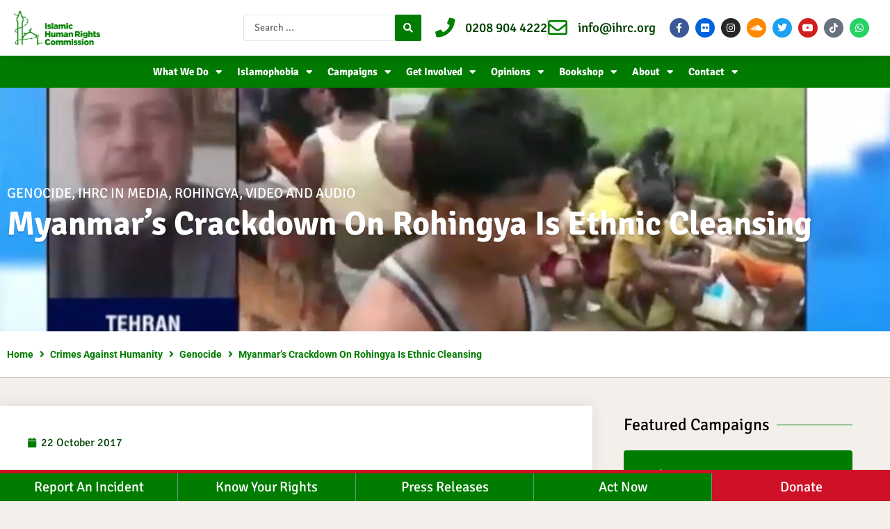

--- FILE ---
content_type: text/css
request_url: https://www.ihrc.org.uk/wp-content/uploads/elementor/css/post-32350.css?ver=1769491414
body_size: 1765
content:
.elementor-32350 .elementor-element.elementor-element-8bdbdfd .elementor-repeater-item-bd7fcf3.jet-parallax-section__layout .jet-parallax-section__image{background-size:auto;}.elementor-widget-post-info .elementor-icon-list-item:not(:last-child):after{border-color:var( --e-global-color-text );}.elementor-widget-post-info .elementor-icon-list-icon i{color:var( --e-global-color-primary );}.elementor-widget-post-info .elementor-icon-list-icon svg{fill:var( --e-global-color-primary );}.elementor-widget-post-info .elementor-icon-list-text, .elementor-widget-post-info .elementor-icon-list-text a{color:var( --e-global-color-secondary );}.elementor-widget-post-info .elementor-icon-list-item{font-family:var( --e-global-typography-text-font-family ), Sans-serif;font-weight:var( --e-global-typography-text-font-weight );}.elementor-32350 .elementor-element.elementor-element-351340c > .elementor-widget-container{margin:0px 0px -10px 0px;}.elementor-32350 .elementor-element.elementor-element-351340c .elementor-icon-list-icon{width:14px;}.elementor-32350 .elementor-element.elementor-element-351340c .elementor-icon-list-icon i{font-size:14px;}.elementor-32350 .elementor-element.elementor-element-351340c .elementor-icon-list-icon svg{--e-icon-list-icon-size:14px;}.elementor-32350 .elementor-element.elementor-element-351340c .elementor-icon-list-text, .elementor-32350 .elementor-element.elementor-element-351340c .elementor-icon-list-text a{color:var( --e-global-color-90475bb );}.elementor-32350 .elementor-element.elementor-element-351340c .elementor-icon-list-item{font-size:20px;text-transform:uppercase;}.elementor-widget-heading .elementor-heading-title{font-family:var( --e-global-typography-primary-font-family ), Sans-serif;font-weight:var( --e-global-typography-primary-font-weight );color:var( --e-global-color-primary );}.elementor-32350 .elementor-element.elementor-element-3a78cb5 > .elementor-widget-container{margin:-10px 0px 0px 0px;}.elementor-32350 .elementor-element.elementor-element-3a78cb5{text-align:start;}.elementor-32350 .elementor-element.elementor-element-3a78cb5 .elementor-heading-title{font-size:48px;font-weight:700;text-shadow:0px 2px 2px rgba(0, 0, 0, 0.2);color:#FFFFFF;}.elementor-32350 .elementor-element.elementor-element-8bdbdfd:not(.elementor-motion-effects-element-type-background), .elementor-32350 .elementor-element.elementor-element-8bdbdfd > .elementor-motion-effects-container > .elementor-motion-effects-layer{background-color:#178149;background-position:center center;background-repeat:no-repeat;background-size:cover;}.elementor-32350 .elementor-element.elementor-element-8bdbdfd > .elementor-background-overlay{background-color:#000000BD;opacity:0.5;transition:background 0.3s, border-radius 0.3s, opacity 0.3s;}.elementor-32350 .elementor-element.elementor-element-8bdbdfd > .elementor-container{min-height:300px;}.elementor-32350 .elementor-element.elementor-element-8bdbdfd{transition:background 0.3s, border 0.3s, border-radius 0.3s, box-shadow 0.3s;padding:50px 0px 0px 0px;}.elementor-32350 .elementor-element.elementor-element-bbad4c7 .elementor-repeater-item-63bc9b7.jet-parallax-section__layout .jet-parallax-section__image{background-size:auto;}.elementor-bc-flex-widget .elementor-32350 .elementor-element.elementor-element-a7d9088.elementor-column .elementor-widget-wrap{align-items:center;}.elementor-32350 .elementor-element.elementor-element-a7d9088.elementor-column.elementor-element[data-element_type="column"] > .elementor-widget-wrap.elementor-element-populated{align-content:center;align-items:center;}.elementor-32350 .elementor-element.elementor-element-a7d9088 > .elementor-element-populated, .elementor-32350 .elementor-element.elementor-element-a7d9088 > .elementor-element-populated > .elementor-background-overlay, .elementor-32350 .elementor-element.elementor-element-a7d9088 > .elementor-background-slideshow{border-radius:0px 0px 0px 0px;}.elementor-32350 .elementor-element.elementor-element-1277f77 .jet-breadcrumbs__item > *{font-weight:700;}.elementor-32350 .elementor-element.elementor-element-1277f77 .jet-breadcrumbs__item-link{color:var( --e-global-color-primary );}.elementor-32350 .elementor-element.elementor-element-1277f77 .jet-breadcrumbs__item-target{color:var( --e-global-color-primary );}.elementor-32350 .elementor-element.elementor-element-1277f77 .jet-breadcrumbs__item-sep{color:var( --e-global-color-primary );}.elementor-32350 .elementor-element.elementor-element-bbad4c7:not(.elementor-motion-effects-element-type-background), .elementor-32350 .elementor-element.elementor-element-bbad4c7 > .elementor-motion-effects-container > .elementor-motion-effects-layer{background-color:#FFFFFF;}.elementor-32350 .elementor-element.elementor-element-bbad4c7 > .elementor-container{min-height:0px;}.elementor-32350 .elementor-element.elementor-element-bbad4c7{border-style:solid;border-width:0px 0px 1px 0px;border-color:#C5C5C5;transition:background 0.3s, border 0.3s, border-radius 0.3s, box-shadow 0.3s;padding:10px 0px 10px 0px;}.elementor-32350 .elementor-element.elementor-element-bbad4c7 > .elementor-background-overlay{transition:background 0.3s, border-radius 0.3s, opacity 0.3s;}.elementor-32350 .elementor-element.elementor-element-30e29bad .elementor-repeater-item-ae94d21.jet-parallax-section__layout .jet-parallax-section__image{background-size:auto;}.elementor-32350 .elementor-element.elementor-element-4ea4d3a0:not(.elementor-motion-effects-element-type-background) > .elementor-widget-wrap, .elementor-32350 .elementor-element.elementor-element-4ea4d3a0 > .elementor-widget-wrap > .elementor-motion-effects-container > .elementor-motion-effects-layer{background-color:#ffffff;}.elementor-32350 .elementor-element.elementor-element-4ea4d3a0 > .elementor-element-populated{box-shadow:0px 0px 20px 0px rgba(0,0,0,0.09);transition:background 0.3s, border 0.3s, border-radius 0.3s, box-shadow 0.3s;margin:0px 0px 0px 0px;--e-column-margin-right:0px;--e-column-margin-left:0px;padding:40px 40px 40px 40px;}.elementor-32350 .elementor-element.elementor-element-4ea4d3a0 > .elementor-element-populated > .elementor-background-overlay{transition:background 0.3s, border-radius 0.3s, opacity 0.3s;}.elementor-widget-theme-post-featured-image .widget-image-caption{color:var( --e-global-color-text );font-family:var( --e-global-typography-text-font-family ), Sans-serif;font-weight:var( --e-global-typography-text-font-weight );}.elementor-32350 .elementor-element.elementor-element-4b339ca5 > .elementor-widget-container{padding:4px 4px 4px 4px;border-style:solid;border-width:1px 1px 1px 1px;border-color:#d1d1d1;}.elementor-32350 .elementor-element.elementor-element-2db968d{--grid-side-margin:10px;--grid-column-gap:10px;--grid-row-gap:10px;--grid-bottom-margin:10px;}.elementor-32350 .elementor-element.elementor-element-66f4df8{--grid-side-margin:10px;--grid-column-gap:10px;--grid-row-gap:10px;--grid-bottom-margin:10px;}.elementor-32350 .elementor-element.elementor-element-bf067d8 .elementor-icon-list-icon{width:14px;}.elementor-32350 .elementor-element.elementor-element-bf067d8 .elementor-icon-list-icon i{font-size:14px;}.elementor-32350 .elementor-element.elementor-element-bf067d8 .elementor-icon-list-icon svg{--e-icon-list-icon-size:14px;}.elementor-widget-theme-post-content{color:var( --e-global-color-text );font-family:var( --e-global-typography-text-font-family ), Sans-serif;font-weight:var( --e-global-typography-text-font-weight );}.elementor-32350 .elementor-element.elementor-element-60393d6e{font-size:19px;line-height:1.5em;}.elementor-widget-divider{--divider-color:var( --e-global-color-secondary );}.elementor-widget-divider .elementor-divider__text{color:var( --e-global-color-secondary );font-family:var( --e-global-typography-secondary-font-family ), Sans-serif;font-weight:var( --e-global-typography-secondary-font-weight );}.elementor-widget-divider.elementor-view-stacked .elementor-icon{background-color:var( --e-global-color-secondary );}.elementor-widget-divider.elementor-view-framed .elementor-icon, .elementor-widget-divider.elementor-view-default .elementor-icon{color:var( --e-global-color-secondary );border-color:var( --e-global-color-secondary );}.elementor-widget-divider.elementor-view-framed .elementor-icon, .elementor-widget-divider.elementor-view-default .elementor-icon svg{fill:var( --e-global-color-secondary );}.elementor-32350 .elementor-element.elementor-element-754403e{--divider-border-style:solid;--divider-color:#B3B3B3;--divider-border-width:1px;}.elementor-32350 .elementor-element.elementor-element-754403e .elementor-divider-separator{width:100%;}.elementor-32350 .elementor-element.elementor-element-754403e .elementor-divider{padding-block-start:15px;padding-block-end:15px;}.elementor-32350 .elementor-element.elementor-element-24f9501 .elementor-heading-title{font-family:"Roboto", Sans-serif;font-weight:700;}.elementor-32350 .elementor-element.elementor-element-5f7d011{--grid-side-margin:10px;--grid-column-gap:10px;--grid-row-gap:10px;--grid-bottom-margin:10px;}.elementor-32350 .elementor-element.elementor-element-150a83c{--grid-side-margin:10px;--grid-column-gap:10px;--grid-row-gap:10px;--grid-bottom-margin:10px;}.elementor-32350 .elementor-element.elementor-element-702e267f > .elementor-element-populated{padding:0px 45px 40px 45px;}.elementor-32350 .elementor-element.elementor-element-30e29bad{margin-top:40px;margin-bottom:40px;z-index:1;}@media(max-width:1024px){.elementor-32350 .elementor-element.elementor-element-4ea4d3a0 > .elementor-element-populated{margin:0px 0px 0px 0px;--e-column-margin-right:0px;--e-column-margin-left:0px;} .elementor-32350 .elementor-element.elementor-element-2db968d{--grid-side-margin:10px;--grid-column-gap:10px;--grid-row-gap:10px;--grid-bottom-margin:10px;} .elementor-32350 .elementor-element.elementor-element-66f4df8{--grid-side-margin:4px;--grid-column-gap:4px;--grid-row-gap:10px;--grid-bottom-margin:10px;} .elementor-32350 .elementor-element.elementor-element-5f7d011{--grid-side-margin:4px;--grid-column-gap:4px;--grid-row-gap:10px;--grid-bottom-margin:10px;} .elementor-32350 .elementor-element.elementor-element-150a83c{--grid-side-margin:10px;--grid-column-gap:10px;--grid-row-gap:10px;--grid-bottom-margin:10px;}.elementor-32350 .elementor-element.elementor-element-702e267f > .elementor-element-populated{padding:40px 40px 40px 40px;}.elementor-32350 .elementor-element.elementor-element-30e29bad{margin-top:0px;margin-bottom:0px;}}@media(min-width:768px){.elementor-32350 .elementor-element.elementor-element-4ea4d3a0{width:66.532%;}.elementor-32350 .elementor-element.elementor-element-702e267f{width:32.8%;}}@media(max-width:1024px) and (min-width:768px){.elementor-32350 .elementor-element.elementor-element-4ea4d3a0{width:100%;}.elementor-32350 .elementor-element.elementor-element-702e267f{width:100%;}}@media(max-width:767px){.elementor-32350 .elementor-element.elementor-element-1a13486 > .elementor-element-populated{margin:0px 0px 0px 0px;--e-column-margin-right:0px;--e-column-margin-left:0px;}.elementor-32350 .elementor-element.elementor-element-351340c > .elementor-widget-container{margin:10px 0px -10px 0px;}.elementor-32350 .elementor-element.elementor-element-351340c .elementor-icon-list-item{font-size:14px;}.elementor-32350 .elementor-element.elementor-element-3a78cb5 > .elementor-widget-container{margin:-10px 0px 10px 0px;}.elementor-32350 .elementor-element.elementor-element-3a78cb5 .elementor-heading-title{font-size:26px;}.elementor-32350 .elementor-element.elementor-element-8bdbdfd > .elementor-container{min-height:171px;}.elementor-32350 .elementor-element.elementor-element-1277f77 .jet-breadcrumbs__item > *{line-height:1.1em;}.elementor-32350 .elementor-element.elementor-element-4ea4d3a0 > .elementor-element-populated{padding:15px 15px 15px 15px;} .elementor-32350 .elementor-element.elementor-element-2db968d{--grid-side-margin:10px;--grid-column-gap:10px;--grid-row-gap:10px;--grid-bottom-margin:10px;} .elementor-32350 .elementor-element.elementor-element-66f4df8{--grid-side-margin:4px;--grid-column-gap:4px;--grid-row-gap:10px;--grid-bottom-margin:10px;}.elementor-32350 .elementor-element.elementor-element-66f4df8{--grid-side-margin:4px;--grid-column-gap:4px;--grid-row-gap:4px;}.elementor-32350 .elementor-element.elementor-element-66f4df8 .elementor-share-btn{font-size:calc(0.85px * 10);}.elementor-32350 .elementor-element.elementor-element-66f4df8 .elementor-share-btn__icon{--e-share-buttons-icon-size:2.8em;} .elementor-32350 .elementor-element.elementor-element-5f7d011{--grid-side-margin:4px;--grid-column-gap:4px;--grid-row-gap:10px;--grid-bottom-margin:10px;}.elementor-32350 .elementor-element.elementor-element-5f7d011{--grid-side-margin:4px;--grid-column-gap:4px;--grid-row-gap:4px;}.elementor-32350 .elementor-element.elementor-element-5f7d011 .elementor-share-btn{font-size:calc(0.85px * 10);}.elementor-32350 .elementor-element.elementor-element-5f7d011 .elementor-share-btn__icon{--e-share-buttons-icon-size:2.8em;} .elementor-32350 .elementor-element.elementor-element-150a83c{--grid-side-margin:10px;--grid-column-gap:10px;--grid-row-gap:10px;--grid-bottom-margin:10px;}}